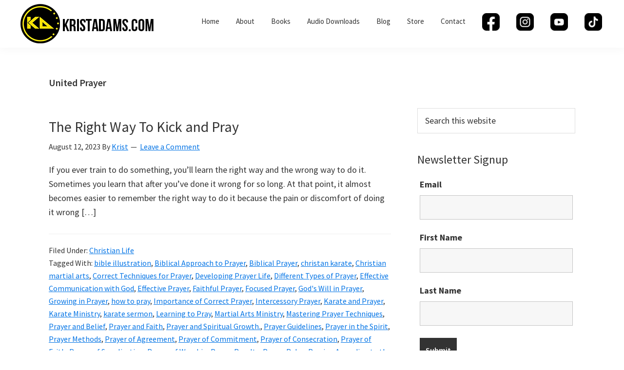

--- FILE ---
content_type: text/html; charset=UTF-8
request_url: https://www.kristadams.com/tag/united-prayer/
body_size: 16933
content:
<!DOCTYPE html>
<html lang="en">
<head >
<meta charset="UTF-8" />
		<meta name="robots" content="noindex" />
		<meta name="viewport" content="width=device-width, initial-scale=1" />
<title>United Prayer</title>
<meta name='robots' content='max-image-preview:large' />
	<style>img:is([sizes="auto" i], [sizes^="auto," i]) { contain-intrinsic-size: 3000px 1500px }</style>
	<meta name="dlm-version" content="5.0.24"><link rel='dns-prefetch' href='//secure.gravatar.com' />
<link rel='dns-prefetch' href='//www.googletagmanager.com' />
<link rel='dns-prefetch' href='//stats.wp.com' />
<link rel='dns-prefetch' href='//fonts.googleapis.com' />
<link rel='dns-prefetch' href='//v0.wordpress.com' />
<link rel='dns-prefetch' href='//pagead2.googlesyndication.com' />
<link rel='preconnect' href='//i0.wp.com' />
<link rel="alternate" type="application/rss+xml" title="KristAdams.com &raquo; Feed" href="https://www.kristadams.com/feed/" />
<link rel="alternate" type="application/rss+xml" title="KristAdams.com &raquo; Comments Feed" href="https://www.kristadams.com/comments/feed/" />
<link rel="alternate" type="application/rss+xml" title="KristAdams.com &raquo; United Prayer Tag Feed" href="https://www.kristadams.com/tag/united-prayer/feed/" />
<link rel="canonical" href="https://www.kristadams.com/tag/united-prayer/" />
<script>
window._wpemojiSettings = {"baseUrl":"https:\/\/s.w.org\/images\/core\/emoji\/16.0.1\/72x72\/","ext":".png","svgUrl":"https:\/\/s.w.org\/images\/core\/emoji\/16.0.1\/svg\/","svgExt":".svg","source":{"concatemoji":"https:\/\/www.kristadams.com\/wp-includes\/js\/wp-emoji-release.min.js?ver=6.8.3"}};
/*! This file is auto-generated */
!function(s,n){var o,i,e;function c(e){try{var t={supportTests:e,timestamp:(new Date).valueOf()};sessionStorage.setItem(o,JSON.stringify(t))}catch(e){}}function p(e,t,n){e.clearRect(0,0,e.canvas.width,e.canvas.height),e.fillText(t,0,0);var t=new Uint32Array(e.getImageData(0,0,e.canvas.width,e.canvas.height).data),a=(e.clearRect(0,0,e.canvas.width,e.canvas.height),e.fillText(n,0,0),new Uint32Array(e.getImageData(0,0,e.canvas.width,e.canvas.height).data));return t.every(function(e,t){return e===a[t]})}function u(e,t){e.clearRect(0,0,e.canvas.width,e.canvas.height),e.fillText(t,0,0);for(var n=e.getImageData(16,16,1,1),a=0;a<n.data.length;a++)if(0!==n.data[a])return!1;return!0}function f(e,t,n,a){switch(t){case"flag":return n(e,"\ud83c\udff3\ufe0f\u200d\u26a7\ufe0f","\ud83c\udff3\ufe0f\u200b\u26a7\ufe0f")?!1:!n(e,"\ud83c\udde8\ud83c\uddf6","\ud83c\udde8\u200b\ud83c\uddf6")&&!n(e,"\ud83c\udff4\udb40\udc67\udb40\udc62\udb40\udc65\udb40\udc6e\udb40\udc67\udb40\udc7f","\ud83c\udff4\u200b\udb40\udc67\u200b\udb40\udc62\u200b\udb40\udc65\u200b\udb40\udc6e\u200b\udb40\udc67\u200b\udb40\udc7f");case"emoji":return!a(e,"\ud83e\udedf")}return!1}function g(e,t,n,a){var r="undefined"!=typeof WorkerGlobalScope&&self instanceof WorkerGlobalScope?new OffscreenCanvas(300,150):s.createElement("canvas"),o=r.getContext("2d",{willReadFrequently:!0}),i=(o.textBaseline="top",o.font="600 32px Arial",{});return e.forEach(function(e){i[e]=t(o,e,n,a)}),i}function t(e){var t=s.createElement("script");t.src=e,t.defer=!0,s.head.appendChild(t)}"undefined"!=typeof Promise&&(o="wpEmojiSettingsSupports",i=["flag","emoji"],n.supports={everything:!0,everythingExceptFlag:!0},e=new Promise(function(e){s.addEventListener("DOMContentLoaded",e,{once:!0})}),new Promise(function(t){var n=function(){try{var e=JSON.parse(sessionStorage.getItem(o));if("object"==typeof e&&"number"==typeof e.timestamp&&(new Date).valueOf()<e.timestamp+604800&&"object"==typeof e.supportTests)return e.supportTests}catch(e){}return null}();if(!n){if("undefined"!=typeof Worker&&"undefined"!=typeof OffscreenCanvas&&"undefined"!=typeof URL&&URL.createObjectURL&&"undefined"!=typeof Blob)try{var e="postMessage("+g.toString()+"("+[JSON.stringify(i),f.toString(),p.toString(),u.toString()].join(",")+"));",a=new Blob([e],{type:"text/javascript"}),r=new Worker(URL.createObjectURL(a),{name:"wpTestEmojiSupports"});return void(r.onmessage=function(e){c(n=e.data),r.terminate(),t(n)})}catch(e){}c(n=g(i,f,p,u))}t(n)}).then(function(e){for(var t in e)n.supports[t]=e[t],n.supports.everything=n.supports.everything&&n.supports[t],"flag"!==t&&(n.supports.everythingExceptFlag=n.supports.everythingExceptFlag&&n.supports[t]);n.supports.everythingExceptFlag=n.supports.everythingExceptFlag&&!n.supports.flag,n.DOMReady=!1,n.readyCallback=function(){n.DOMReady=!0}}).then(function(){return e}).then(function(){var e;n.supports.everything||(n.readyCallback(),(e=n.source||{}).concatemoji?t(e.concatemoji):e.wpemoji&&e.twemoji&&(t(e.twemoji),t(e.wpemoji)))}))}((window,document),window._wpemojiSettings);
</script>
<link rel='stylesheet' id='genesis-blocks-style-css-css' href='https://www.kristadams.com/wp-content/plugins/genesis-blocks/dist/style-blocks.build.css?ver=1748747380' media='all' />
<link rel='stylesheet' id='sbi_styles-css' href='https://www.kristadams.com/wp-content/plugins/instagram-feed/css/sbi-styles.min.css?ver=6.9.1' media='all' />
<link rel='stylesheet' id='genesis-sample-css' href='https://www.kristadams.com/wp-content/themes/genesis-sample/style.css?ver=3.3.0' media='all' />
<style id='wp-emoji-styles-inline-css'>

	img.wp-smiley, img.emoji {
		display: inline !important;
		border: none !important;
		box-shadow: none !important;
		height: 1em !important;
		width: 1em !important;
		margin: 0 0.07em !important;
		vertical-align: -0.1em !important;
		background: none !important;
		padding: 0 !important;
	}
</style>
<link rel='stylesheet' id='wp-block-library-css' href='https://www.kristadams.com/wp-includes/css/dist/block-library/style.min.css?ver=6.8.3' media='all' />
<style id='classic-theme-styles-inline-css'>
/*! This file is auto-generated */
.wp-block-button__link{color:#fff;background-color:#32373c;border-radius:9999px;box-shadow:none;text-decoration:none;padding:calc(.667em + 2px) calc(1.333em + 2px);font-size:1.125em}.wp-block-file__button{background:#32373c;color:#fff;text-decoration:none}
</style>
<link rel='stylesheet' id='ultimate_blocks-cgb-style-css-css' href='https://www.kristadams.com/wp-content/plugins/ultimate-blocks/dist/blocks.style.build.css?ver=3.3.4' media='all' />
<link rel='stylesheet' id='mediaelement-css' href='https://www.kristadams.com/wp-includes/js/mediaelement/mediaelementplayer-legacy.min.css?ver=4.2.17' media='all' />
<link rel='stylesheet' id='wp-mediaelement-css' href='https://www.kristadams.com/wp-includes/js/mediaelement/wp-mediaelement.min.css?ver=6.8.3' media='all' />
<style id='jetpack-sharing-buttons-style-inline-css'>
.jetpack-sharing-buttons__services-list{display:flex;flex-direction:row;flex-wrap:wrap;gap:0;list-style-type:none;margin:5px;padding:0}.jetpack-sharing-buttons__services-list.has-small-icon-size{font-size:12px}.jetpack-sharing-buttons__services-list.has-normal-icon-size{font-size:16px}.jetpack-sharing-buttons__services-list.has-large-icon-size{font-size:24px}.jetpack-sharing-buttons__services-list.has-huge-icon-size{font-size:36px}@media print{.jetpack-sharing-buttons__services-list{display:none!important}}.editor-styles-wrapper .wp-block-jetpack-sharing-buttons{gap:0;padding-inline-start:0}ul.jetpack-sharing-buttons__services-list.has-background{padding:1.25em 2.375em}
</style>
<link rel='stylesheet' id='editorskit-frontend-css' href='https://www.kristadams.com/wp-content/plugins/block-options/build/style.build.css?ver=new' media='all' />
<link rel='stylesheet' id='wpblog-post-layouts-block-style-css' href='https://www.kristadams.com/wp-content/plugins/wp-blog-post-layouts/includes/assets/css/build.css?ver=1.1.4' media='all' />
<link rel='stylesheet' id='convertkit-broadcasts-css' href='https://www.kristadams.com/wp-content/plugins/convertkit/resources/frontend/css/broadcasts.css?ver=2.8.2' media='all' />
<link rel='stylesheet' id='convertkit-button-css' href='https://www.kristadams.com/wp-content/plugins/convertkit/resources/frontend/css/button.css?ver=2.8.2' media='all' />
<link rel='stylesheet' id='convertkit-form-css' href='https://www.kristadams.com/wp-content/plugins/convertkit/resources/frontend/css/form.css?ver=2.8.2' media='all' />
<style id='global-styles-inline-css'>
:root{--wp--preset--aspect-ratio--square: 1;--wp--preset--aspect-ratio--4-3: 4/3;--wp--preset--aspect-ratio--3-4: 3/4;--wp--preset--aspect-ratio--3-2: 3/2;--wp--preset--aspect-ratio--2-3: 2/3;--wp--preset--aspect-ratio--16-9: 16/9;--wp--preset--aspect-ratio--9-16: 9/16;--wp--preset--color--black: #000000;--wp--preset--color--cyan-bluish-gray: #abb8c3;--wp--preset--color--white: #ffffff;--wp--preset--color--pale-pink: #f78da7;--wp--preset--color--vivid-red: #cf2e2e;--wp--preset--color--luminous-vivid-orange: #ff6900;--wp--preset--color--luminous-vivid-amber: #fcb900;--wp--preset--color--light-green-cyan: #7bdcb5;--wp--preset--color--vivid-green-cyan: #00d084;--wp--preset--color--pale-cyan-blue: #8ed1fc;--wp--preset--color--vivid-cyan-blue: #0693e3;--wp--preset--color--vivid-purple: #9b51e0;--wp--preset--color--theme-primary: #0073e5;--wp--preset--color--theme-secondary: #0073e5;--wp--preset--gradient--vivid-cyan-blue-to-vivid-purple: linear-gradient(135deg,rgba(6,147,227,1) 0%,rgb(155,81,224) 100%);--wp--preset--gradient--light-green-cyan-to-vivid-green-cyan: linear-gradient(135deg,rgb(122,220,180) 0%,rgb(0,208,130) 100%);--wp--preset--gradient--luminous-vivid-amber-to-luminous-vivid-orange: linear-gradient(135deg,rgba(252,185,0,1) 0%,rgba(255,105,0,1) 100%);--wp--preset--gradient--luminous-vivid-orange-to-vivid-red: linear-gradient(135deg,rgba(255,105,0,1) 0%,rgb(207,46,46) 100%);--wp--preset--gradient--very-light-gray-to-cyan-bluish-gray: linear-gradient(135deg,rgb(238,238,238) 0%,rgb(169,184,195) 100%);--wp--preset--gradient--cool-to-warm-spectrum: linear-gradient(135deg,rgb(74,234,220) 0%,rgb(151,120,209) 20%,rgb(207,42,186) 40%,rgb(238,44,130) 60%,rgb(251,105,98) 80%,rgb(254,248,76) 100%);--wp--preset--gradient--blush-light-purple: linear-gradient(135deg,rgb(255,206,236) 0%,rgb(152,150,240) 100%);--wp--preset--gradient--blush-bordeaux: linear-gradient(135deg,rgb(254,205,165) 0%,rgb(254,45,45) 50%,rgb(107,0,62) 100%);--wp--preset--gradient--luminous-dusk: linear-gradient(135deg,rgb(255,203,112) 0%,rgb(199,81,192) 50%,rgb(65,88,208) 100%);--wp--preset--gradient--pale-ocean: linear-gradient(135deg,rgb(255,245,203) 0%,rgb(182,227,212) 50%,rgb(51,167,181) 100%);--wp--preset--gradient--electric-grass: linear-gradient(135deg,rgb(202,248,128) 0%,rgb(113,206,126) 100%);--wp--preset--gradient--midnight: linear-gradient(135deg,rgb(2,3,129) 0%,rgb(40,116,252) 100%);--wp--preset--font-size--small: 12px;--wp--preset--font-size--medium: 20px;--wp--preset--font-size--large: 20px;--wp--preset--font-size--x-large: 42px;--wp--preset--font-size--normal: 18px;--wp--preset--font-size--larger: 24px;--wp--preset--spacing--20: 0.44rem;--wp--preset--spacing--30: 0.67rem;--wp--preset--spacing--40: 1rem;--wp--preset--spacing--50: 1.5rem;--wp--preset--spacing--60: 2.25rem;--wp--preset--spacing--70: 3.38rem;--wp--preset--spacing--80: 5.06rem;--wp--preset--shadow--natural: 6px 6px 9px rgba(0, 0, 0, 0.2);--wp--preset--shadow--deep: 12px 12px 50px rgba(0, 0, 0, 0.4);--wp--preset--shadow--sharp: 6px 6px 0px rgba(0, 0, 0, 0.2);--wp--preset--shadow--outlined: 6px 6px 0px -3px rgba(255, 255, 255, 1), 6px 6px rgba(0, 0, 0, 1);--wp--preset--shadow--crisp: 6px 6px 0px rgba(0, 0, 0, 1);}:where(.is-layout-flex){gap: 0.5em;}:where(.is-layout-grid){gap: 0.5em;}body .is-layout-flex{display: flex;}.is-layout-flex{flex-wrap: wrap;align-items: center;}.is-layout-flex > :is(*, div){margin: 0;}body .is-layout-grid{display: grid;}.is-layout-grid > :is(*, div){margin: 0;}:where(.wp-block-columns.is-layout-flex){gap: 2em;}:where(.wp-block-columns.is-layout-grid){gap: 2em;}:where(.wp-block-post-template.is-layout-flex){gap: 1.25em;}:where(.wp-block-post-template.is-layout-grid){gap: 1.25em;}.has-black-color{color: var(--wp--preset--color--black) !important;}.has-cyan-bluish-gray-color{color: var(--wp--preset--color--cyan-bluish-gray) !important;}.has-white-color{color: var(--wp--preset--color--white) !important;}.has-pale-pink-color{color: var(--wp--preset--color--pale-pink) !important;}.has-vivid-red-color{color: var(--wp--preset--color--vivid-red) !important;}.has-luminous-vivid-orange-color{color: var(--wp--preset--color--luminous-vivid-orange) !important;}.has-luminous-vivid-amber-color{color: var(--wp--preset--color--luminous-vivid-amber) !important;}.has-light-green-cyan-color{color: var(--wp--preset--color--light-green-cyan) !important;}.has-vivid-green-cyan-color{color: var(--wp--preset--color--vivid-green-cyan) !important;}.has-pale-cyan-blue-color{color: var(--wp--preset--color--pale-cyan-blue) !important;}.has-vivid-cyan-blue-color{color: var(--wp--preset--color--vivid-cyan-blue) !important;}.has-vivid-purple-color{color: var(--wp--preset--color--vivid-purple) !important;}.has-black-background-color{background-color: var(--wp--preset--color--black) !important;}.has-cyan-bluish-gray-background-color{background-color: var(--wp--preset--color--cyan-bluish-gray) !important;}.has-white-background-color{background-color: var(--wp--preset--color--white) !important;}.has-pale-pink-background-color{background-color: var(--wp--preset--color--pale-pink) !important;}.has-vivid-red-background-color{background-color: var(--wp--preset--color--vivid-red) !important;}.has-luminous-vivid-orange-background-color{background-color: var(--wp--preset--color--luminous-vivid-orange) !important;}.has-luminous-vivid-amber-background-color{background-color: var(--wp--preset--color--luminous-vivid-amber) !important;}.has-light-green-cyan-background-color{background-color: var(--wp--preset--color--light-green-cyan) !important;}.has-vivid-green-cyan-background-color{background-color: var(--wp--preset--color--vivid-green-cyan) !important;}.has-pale-cyan-blue-background-color{background-color: var(--wp--preset--color--pale-cyan-blue) !important;}.has-vivid-cyan-blue-background-color{background-color: var(--wp--preset--color--vivid-cyan-blue) !important;}.has-vivid-purple-background-color{background-color: var(--wp--preset--color--vivid-purple) !important;}.has-black-border-color{border-color: var(--wp--preset--color--black) !important;}.has-cyan-bluish-gray-border-color{border-color: var(--wp--preset--color--cyan-bluish-gray) !important;}.has-white-border-color{border-color: var(--wp--preset--color--white) !important;}.has-pale-pink-border-color{border-color: var(--wp--preset--color--pale-pink) !important;}.has-vivid-red-border-color{border-color: var(--wp--preset--color--vivid-red) !important;}.has-luminous-vivid-orange-border-color{border-color: var(--wp--preset--color--luminous-vivid-orange) !important;}.has-luminous-vivid-amber-border-color{border-color: var(--wp--preset--color--luminous-vivid-amber) !important;}.has-light-green-cyan-border-color{border-color: var(--wp--preset--color--light-green-cyan) !important;}.has-vivid-green-cyan-border-color{border-color: var(--wp--preset--color--vivid-green-cyan) !important;}.has-pale-cyan-blue-border-color{border-color: var(--wp--preset--color--pale-cyan-blue) !important;}.has-vivid-cyan-blue-border-color{border-color: var(--wp--preset--color--vivid-cyan-blue) !important;}.has-vivid-purple-border-color{border-color: var(--wp--preset--color--vivid-purple) !important;}.has-vivid-cyan-blue-to-vivid-purple-gradient-background{background: var(--wp--preset--gradient--vivid-cyan-blue-to-vivid-purple) !important;}.has-light-green-cyan-to-vivid-green-cyan-gradient-background{background: var(--wp--preset--gradient--light-green-cyan-to-vivid-green-cyan) !important;}.has-luminous-vivid-amber-to-luminous-vivid-orange-gradient-background{background: var(--wp--preset--gradient--luminous-vivid-amber-to-luminous-vivid-orange) !important;}.has-luminous-vivid-orange-to-vivid-red-gradient-background{background: var(--wp--preset--gradient--luminous-vivid-orange-to-vivid-red) !important;}.has-very-light-gray-to-cyan-bluish-gray-gradient-background{background: var(--wp--preset--gradient--very-light-gray-to-cyan-bluish-gray) !important;}.has-cool-to-warm-spectrum-gradient-background{background: var(--wp--preset--gradient--cool-to-warm-spectrum) !important;}.has-blush-light-purple-gradient-background{background: var(--wp--preset--gradient--blush-light-purple) !important;}.has-blush-bordeaux-gradient-background{background: var(--wp--preset--gradient--blush-bordeaux) !important;}.has-luminous-dusk-gradient-background{background: var(--wp--preset--gradient--luminous-dusk) !important;}.has-pale-ocean-gradient-background{background: var(--wp--preset--gradient--pale-ocean) !important;}.has-electric-grass-gradient-background{background: var(--wp--preset--gradient--electric-grass) !important;}.has-midnight-gradient-background{background: var(--wp--preset--gradient--midnight) !important;}.has-small-font-size{font-size: var(--wp--preset--font-size--small) !important;}.has-medium-font-size{font-size: var(--wp--preset--font-size--medium) !important;}.has-large-font-size{font-size: var(--wp--preset--font-size--large) !important;}.has-x-large-font-size{font-size: var(--wp--preset--font-size--x-large) !important;}
:where(.wp-block-post-template.is-layout-flex){gap: 1.25em;}:where(.wp-block-post-template.is-layout-grid){gap: 1.25em;}
:where(.wp-block-columns.is-layout-flex){gap: 2em;}:where(.wp-block-columns.is-layout-grid){gap: 2em;}
:root :where(.wp-block-pullquote){font-size: 1.5em;line-height: 1.6;}
</style>
<link rel='stylesheet' id='ub-extension-style-css-css' href='https://www.kristadams.com/wp-content/plugins/ultimate-blocks/src/extensions/style.css?ver=6.8.3' media='all' />
<link rel='stylesheet' id='aps-animate-css-css' href='https://www.kristadams.com/wp-content/plugins/accesspress-social-icons/css/animate.css?ver=1.8.5' media='all' />
<link rel='stylesheet' id='aps-frontend-css-css' href='https://www.kristadams.com/wp-content/plugins/accesspress-social-icons/css/frontend.css?ver=1.8.5' media='all' />
<link rel='stylesheet' id='menu-image-css' href='https://www.kristadams.com/wp-content/plugins/menu-image/includes/css/menu-image.css?ver=3.12' media='all' />
<link rel='stylesheet' id='dashicons-css' href='https://www.kristadams.com/wp-includes/css/dashicons.min.css?ver=6.8.3' media='all' />
<link rel='stylesheet' id='wpblog-post-layouts-google-fonts-css' href='https://fonts.googleapis.com/css?family=Roboto%3A400%2C100%2C300%2C400%2C500%2C700%2C900%7CYanone+Kaffeesatz%3A200%2C300%2C400%2C500%2C600%2C700%7COpen+Sans%3A300%2C400%2C600%2C700%2C800%7CRoboto+Slab%3A100%2C200%2C300%2C400%2C500%2C600%2C700%2C800%2C900%7CPoppins%3A100%2C200%2C300%2C400%2C500%2C600%2C700%2C800%2C900&#038;ver=1.1.4#038;subset=latin%2Clatin-ext' media='all' />
<link rel='stylesheet' id='fontawesome-css' href='https://www.kristadams.com/wp-content/plugins/wp-blog-post-layouts/includes/assets/fontawesome/css/all.min.css?ver=5.12.1' media='all' />
<link rel='stylesheet' id='genesis-sample-fonts-css' href='https://fonts.googleapis.com/css?family=Source+Sans+Pro%3A400%2C400i%2C600%2C700&#038;display=swap&#038;ver=3.3.0' media='all' />
<link rel='stylesheet' id='genesis-sample-gutenberg-css' href='https://www.kristadams.com/wp-content/themes/genesis-sample/lib/gutenberg/front-end.css?ver=3.3.0' media='all' />
<style id='genesis-sample-gutenberg-inline-css'>
.ab-block-post-grid .ab-post-grid-items h2 a:hover {
	color: #0073e5;
}

.site-container .wp-block-button .wp-block-button__link {
	background-color: #0073e5;
}

.wp-block-button .wp-block-button__link:not(.has-background),
.wp-block-button .wp-block-button__link:not(.has-background):focus,
.wp-block-button .wp-block-button__link:not(.has-background):hover {
	color: #ffffff;
}

.site-container .wp-block-button.is-style-outline .wp-block-button__link {
	color: #0073e5;
}

.site-container .wp-block-button.is-style-outline .wp-block-button__link:focus,
.site-container .wp-block-button.is-style-outline .wp-block-button__link:hover {
	color: #2396ff;
}		.site-container .has-small-font-size {
			font-size: 12px;
		}		.site-container .has-normal-font-size {
			font-size: 18px;
		}		.site-container .has-large-font-size {
			font-size: 20px;
		}		.site-container .has-larger-font-size {
			font-size: 24px;
		}		.site-container .has-theme-primary-color,
		.site-container .wp-block-button .wp-block-button__link.has-theme-primary-color,
		.site-container .wp-block-button.is-style-outline .wp-block-button__link.has-theme-primary-color {
			color: #0073e5;
		}

		.site-container .has-theme-primary-background-color,
		.site-container .wp-block-button .wp-block-button__link.has-theme-primary-background-color,
		.site-container .wp-block-pullquote.is-style-solid-color.has-theme-primary-background-color {
			background-color: #0073e5;
		}		.site-container .has-theme-secondary-color,
		.site-container .wp-block-button .wp-block-button__link.has-theme-secondary-color,
		.site-container .wp-block-button.is-style-outline .wp-block-button__link.has-theme-secondary-color {
			color: #0073e5;
		}

		.site-container .has-theme-secondary-background-color,
		.site-container .wp-block-button .wp-block-button__link.has-theme-secondary-background-color,
		.site-container .wp-block-pullquote.is-style-solid-color.has-theme-secondary-background-color {
			background-color: #0073e5;
		}
</style>
<script src="https://www.kristadams.com/wp-includes/js/jquery/jquery.min.js?ver=3.7.1" id="jquery-core-js"></script>
<script src="https://www.kristadams.com/wp-includes/js/jquery/jquery-migrate.min.js?ver=3.4.1" id="jquery-migrate-js"></script>
<script src="https://www.kristadams.com/wp-content/plugins/accesspress-social-icons/js/frontend.js?ver=1.8.5" id="aps-frontend-js-js"></script>

<!-- Google tag (gtag.js) snippet added by Site Kit -->

<!-- Google Analytics snippet added by Site Kit -->
<script src="https://www.googletagmanager.com/gtag/js?id=GT-KDQ68JKC" id="google_gtagjs-js" async></script>
<script id="google_gtagjs-js-after">
window.dataLayer = window.dataLayer || [];function gtag(){dataLayer.push(arguments);}
gtag("set","linker",{"domains":["www.kristadams.com"]});
gtag("js", new Date());
gtag("set", "developer_id.dZTNiMT", true);
gtag("config", "GT-KDQ68JKC");
</script>

<!-- End Google tag (gtag.js) snippet added by Site Kit -->
<link rel="https://api.w.org/" href="https://www.kristadams.com/wp-json/" /><link rel="alternate" title="JSON" type="application/json" href="https://www.kristadams.com/wp-json/wp/v2/tags/1081" /><link rel="EditURI" type="application/rsd+xml" title="RSD" href="https://www.kristadams.com/xmlrpc.php?rsd" />
<meta name="generator" content="Site Kit by Google 1.153.0" />	<style>img#wpstats{display:none}</style>
		<link rel="pingback" href="https://www.kristadams.com/xmlrpc.php" />

<!-- Google AdSense meta tags added by Site Kit -->
<meta name="google-adsense-platform-account" content="ca-host-pub-2644536267352236">
<meta name="google-adsense-platform-domain" content="sitekit.withgoogle.com">
<!-- End Google AdSense meta tags added by Site Kit -->

<!-- Google AdSense snippet added by Site Kit -->
<script async src="https://pagead2.googlesyndication.com/pagead/js/adsbygoogle.js?client=ca-pub-5181890673289131&amp;host=ca-host-pub-2644536267352236" crossorigin="anonymous"></script>

<!-- End Google AdSense snippet added by Site Kit -->
<link rel="icon" href="https://i0.wp.com/www.kristadams.com/wp-content/uploads/2021/01/cropped-site-icon.png?fit=32%2C32&#038;ssl=1" sizes="32x32" />
<link rel="icon" href="https://i0.wp.com/www.kristadams.com/wp-content/uploads/2021/01/cropped-site-icon.png?fit=192%2C192&#038;ssl=1" sizes="192x192" />
<link rel="apple-touch-icon" href="https://i0.wp.com/www.kristadams.com/wp-content/uploads/2021/01/cropped-site-icon.png?fit=180%2C180&#038;ssl=1" />
<meta name="msapplication-TileImage" content="https://i0.wp.com/www.kristadams.com/wp-content/uploads/2021/01/cropped-site-icon.png?fit=270%2C270&#038;ssl=1" />
		<style id="wp-custom-css">
			/*
Welcome to Custom CSS!

To learn how this works, see http://wp.me/PEmnE-Bt
*/
.tag-links {
	display: none;
}		</style>
		</head>
<body class="archive tag tag-united-prayer tag-1081 wp-custom-logo wp-embed-responsive wp-theme-genesis wp-child-theme-genesis-sample fl-builder-lite-2-9-0-5 header-full-width content-sidebar genesis-breadcrumbs-hidden genesis-footer-widgets-hidden" itemscope itemtype="https://schema.org/WebPage"><div class="site-container"><ul class="genesis-skip-link"><li><a href="#genesis-nav-primary" class="screen-reader-shortcut"> Skip to primary navigation</a></li><li><a href="#genesis-content" class="screen-reader-shortcut"> Skip to main content</a></li><li><a href="#genesis-sidebar-primary" class="screen-reader-shortcut"> Skip to primary sidebar</a></li></ul><header class="site-header" itemscope itemtype="https://schema.org/WPHeader"><div class="wrap"><div class="title-area"><a href="https://www.kristadams.com/" class="custom-logo-link" rel="home"><img width="300" height="88" src="https://i0.wp.com/www.kristadams.com/wp-content/uploads/2021/01/cropped-cropped-website-logo-2.png?fit=300%2C88&amp;ssl=1" class="custom-logo" alt="KristAdams.com" decoding="async" /></a><h1 class="site-title" itemprop="headline">KristAdams.com</h1><h2 class="site-description" itemprop="description">Standing For The Truth</h2></div><nav class="nav-primary" aria-label="Main" itemscope itemtype="https://schema.org/SiteNavigationElement" id="genesis-nav-primary"><div class="wrap"><ul id="menu-main-nav" class="menu genesis-nav-menu menu-primary js-superfish"><li id="menu-item-4146780383" class="menu-item menu-item-type-post_type menu-item-object-page menu-item-home menu-item-4146780383"><a href="https://www.kristadams.com/" itemprop="url"><span itemprop="name">Home</span></a></li>
<li id="menu-item-4146780384" class="menu-item menu-item-type-post_type menu-item-object-page menu-item-4146780384"><a href="https://www.kristadams.com/about/" itemprop="url"><span itemprop="name">About</span></a></li>
<li id="menu-item-4146780584" class="menu-item menu-item-type-custom menu-item-object-custom menu-item-has-children menu-item-4146780584"><a href="#" itemprop="url"><span itemprop="name">Books</span></a>
<ul class="sub-menu">
	<li id="menu-item-4146780432" class="menu-item menu-item-type-post_type menu-item-object-page menu-item-4146780432"><a href="https://www.kristadams.com/the-purpose-of-prosperity-the-biblical-reason-why-god-wants-you-blessed/" itemprop="url"><span itemprop="name">The Purpose of Prosperity</span></a></li>
	<li id="menu-item-4146780583" class="menu-item menu-item-type-post_type menu-item-object-page menu-item-4146780583"><a href="https://www.kristadams.com/from-covenant-to-covenant/" itemprop="url"><span itemprop="name">From Covenant To Covenant</span></a></li>
	<li id="menu-item-4146781245" class="menu-item menu-item-type-post_type menu-item-object-page menu-item-4146781245"><a href="https://www.kristadams.com/mike-the-microphone/" itemprop="url"><span itemprop="name">Mike The Microphone</span></a></li>
</ul>
</li>
<li id="menu-item-4146780617" class="menu-item menu-item-type-post_type menu-item-object-page menu-item-has-children menu-item-4146780617"><a href="https://www.kristadams.com/audio-downloads/" itemprop="url"><span itemprop="name">Audio Downloads</span></a>
<ul class="sub-menu">
	<li id="menu-item-4146781077" class="menu-item menu-item-type-custom menu-item-object-custom menu-item-4146781077"><a target="_blank" href="https://open.spotify.com/show/0KAPSSze9P5nITSrEbEKUA?si=ZMneYZI5QRa3OvTQhphDxg&#038;dl_branch=1" itemprop="url"><span itemprop="name">Podcast</span></a></li>
</ul>
</li>
<li id="menu-item-4146781060" class="menu-item menu-item-type-post_type menu-item-object-page menu-item-4146781060"><a href="https://www.kristadams.com/blog/" itemprop="url"><span itemprop="name">Blog</span></a></li>
<li id="menu-item-4146781677" class="menu-item menu-item-type-custom menu-item-object-custom menu-item-4146781677"><a target="_blank" href="https://kristadams-shop.fourthwall.com/" itemprop="url"><span itemprop="name">Store</span></a></li>
<li id="menu-item-4146781083" class="menu-item menu-item-type-post_type menu-item-object-page menu-item-4146781083"><a href="https://www.kristadams.com/contact/" itemprop="url"><span itemprop="name">Contact</span></a></li>
<li id="menu-item-4146781073" class="menu-item menu-item-type-custom menu-item-object-custom menu-item-4146781073"><a class="menu-image-title-hide menu-image-not-hovered" href="https://www.facebook.com/KristAdams/" itemprop="url"><span itemprop="name"><span class="menu-image-title-hide menu-image-title">fb</span><img width="36" height="36" src="https://www.kristadams.com/wp-content/uploads/2021/07/facebook-36x36.png" class="menu-image menu-image-title-hide" alt="" decoding="async" /></span></a></li>
<li id="menu-item-4146781074" class="menu-item menu-item-type-custom menu-item-object-custom menu-item-4146781074"><a class="menu-image-title-hide menu-image-not-hovered" href="https://www.instagram.com/krist_adams" itemprop="url"><span itemprop="name"><span class="menu-image-title-hide menu-image-title">IG</span><img width="36" height="36" src="https://www.kristadams.com/wp-content/uploads/2021/07/Instagram-36x36.png" class="menu-image menu-image-title-hide" alt="" decoding="async" /></span></a></li>
<li id="menu-item-4146781075" class="menu-item menu-item-type-custom menu-item-object-custom menu-item-4146781075"><a class="menu-image-title-hide menu-image-not-hovered" href="https://www.youtube.com/channel/UCpmkBA5Zxy1StcHgwM9_9TQ" itemprop="url"><span itemprop="name"><span class="menu-image-title-hide menu-image-title">Yt</span><img width="36" height="36" src="https://www.kristadams.com/wp-content/uploads/2021/07/youtube-36x36.png" class="menu-image menu-image-title-hide" alt="" decoding="async" /></span></a></li>
<li id="menu-item-4146781076" class="menu-item menu-item-type-custom menu-item-object-custom menu-item-4146781076"><a class="menu-image-title-hide menu-image-not-hovered" href="https://www.tiktok.com/@krist_adams?lang=en" itemprop="url"><span itemprop="name"><span class="menu-image-title-hide menu-image-title">TT</span><img width="36" height="36" src="https://www.kristadams.com/wp-content/uploads/2021/07/tiktok-36x36.png" class="menu-image menu-image-title-hide" alt="" decoding="async" /></span></a></li>
</ul></div></nav></div></header><div class="site-inner"><div class="content-sidebar-wrap"><main class="content" id="genesis-content"><div class="archive-description taxonomy-archive-description taxonomy-description"><h1 class="archive-title">United Prayer</h1></div><article class="post-4146781410 post type-post status-publish format-standard has-post-thumbnail category-christian-life tag-bible-illustration tag-biblical-approach-to-prayer tag-biblical-prayer tag-christan-karate tag-christian-martial-arts tag-correct-techniques-for-prayer tag-developing-prayer-life tag-different-types-of-prayer tag-effective-communication-with-god tag-effective-prayer tag-faithful-prayer tag-focused-prayer tag-gods-will-in-prayer tag-growing-in-prayer tag-how-to-pray tag-importance-of-correct-prayer tag-intercessory-prayer tag-karate-and-prayer tag-karate-ministry tag-karate-sermon tag-learning-to-pray tag-martial-arts-ministry tag-mastering-prayer-techniques tag-prayer-and-belief tag-prayer-and-faith tag-prayer-and-spiritual-growth tag-prayer-guidelines tag-prayer-in-the-spirit tag-prayer-methods tag-prayer-of-agreement tag-prayer-of-commitment tag-prayer-of-consecration tag-prayer-of-faith tag-prayer-of-supplication tag-prayer-of-worship tag-prayer-results tag-prayer-rules tag-praying-according-to-the-bible tag-praying-in-spirit tag-principles-of-effective-prayer tag-proper-prayer-techniques tag-strengthening-faith-through-prayer tag-strengthening-spiritual-connection tag-the-right-way-to-kick-and-pray tag-types-of-prayer tag-understanding-prayer tag-united-prayer tag-unlocking-prayer-power entry" aria-label="The Right Way To Kick and Pray" itemscope itemtype="https://schema.org/CreativeWork"><header class="entry-header"><h1 class="entry-title" itemprop="headline"><a class="entry-title-link" rel="bookmark" href="https://www.kristadams.com/the-right-way-to-kick-and-pray/">The Right Way To Kick and Pray</a></h1>
<p class="entry-meta"><time class="entry-time" itemprop="datePublished" datetime="2023-08-12T00:30:38+00:00">August 12, 2023</time> By <span class="entry-author" itemprop="author" itemscope itemtype="https://schema.org/Person"><a href="https://www.kristadams.com/author/admin/" class="entry-author-link" rel="author" itemprop="url"><span class="entry-author-name" itemprop="name">Krist</span></a></span> <span class="entry-comments-link"><a href="https://www.kristadams.com/the-right-way-to-kick-and-pray/#respond">Leave a Comment</a></span> </p></header><div class="entry-content" itemprop="text"><p>If you ever train to do something, you’ll learn the right way and the wrong way to do it. Sometimes you learn that after you’ve done it wrong for so long. At that point, it almost becomes easier to remember the right way to do it because the pain or discomfort of doing it wrong [&hellip;]</p>
</div><footer class="entry-footer"><p class="entry-meta"><span class="entry-categories">Filed Under: <a href="https://www.kristadams.com/category/christian-life/" rel="category tag">Christian Life</a></span> <span class="entry-tags">Tagged With: <a href="https://www.kristadams.com/tag/bible-illustration/" rel="tag">bible illustration</a>, <a href="https://www.kristadams.com/tag/biblical-approach-to-prayer/" rel="tag">Biblical Approach to Prayer</a>, <a href="https://www.kristadams.com/tag/biblical-prayer/" rel="tag">Biblical Prayer</a>, <a href="https://www.kristadams.com/tag/christan-karate/" rel="tag">christan karate</a>, <a href="https://www.kristadams.com/tag/christian-martial-arts/" rel="tag">Christian martial arts</a>, <a href="https://www.kristadams.com/tag/correct-techniques-for-prayer/" rel="tag">Correct Techniques for Prayer</a>, <a href="https://www.kristadams.com/tag/developing-prayer-life/" rel="tag">Developing Prayer Life</a>, <a href="https://www.kristadams.com/tag/different-types-of-prayer/" rel="tag">Different Types of Prayer</a>, <a href="https://www.kristadams.com/tag/effective-communication-with-god/" rel="tag">Effective Communication with God</a>, <a href="https://www.kristadams.com/tag/effective-prayer/" rel="tag">Effective Prayer</a>, <a href="https://www.kristadams.com/tag/faithful-prayer/" rel="tag">Faithful Prayer</a>, <a href="https://www.kristadams.com/tag/focused-prayer/" rel="tag">Focused Prayer</a>, <a href="https://www.kristadams.com/tag/gods-will-in-prayer/" rel="tag">God's Will in Prayer</a>, <a href="https://www.kristadams.com/tag/growing-in-prayer/" rel="tag">Growing in Prayer</a>, <a href="https://www.kristadams.com/tag/how-to-pray/" rel="tag">how to pray</a>, <a href="https://www.kristadams.com/tag/importance-of-correct-prayer/" rel="tag">Importance of Correct Prayer</a>, <a href="https://www.kristadams.com/tag/intercessory-prayer/" rel="tag">Intercessory Prayer</a>, <a href="https://www.kristadams.com/tag/karate-and-prayer/" rel="tag">Karate and Prayer</a>, <a href="https://www.kristadams.com/tag/karate-ministry/" rel="tag">Karate Ministry</a>, <a href="https://www.kristadams.com/tag/karate-sermon/" rel="tag">karate sermon</a>, <a href="https://www.kristadams.com/tag/learning-to-pray/" rel="tag">Learning to Pray</a>, <a href="https://www.kristadams.com/tag/martial-arts-ministry/" rel="tag">Martial Arts Ministry</a>, <a href="https://www.kristadams.com/tag/mastering-prayer-techniques/" rel="tag">Mastering Prayer Techniques</a>, <a href="https://www.kristadams.com/tag/prayer-and-belief/" rel="tag">Prayer and Belief</a>, <a href="https://www.kristadams.com/tag/prayer-and-faith/" rel="tag">Prayer and Faith</a>, <a href="https://www.kristadams.com/tag/prayer-and-spiritual-growth/" rel="tag">Prayer and Spiritual Growth.</a>, <a href="https://www.kristadams.com/tag/prayer-guidelines/" rel="tag">Prayer Guidelines</a>, <a href="https://www.kristadams.com/tag/prayer-in-the-spirit/" rel="tag">Prayer in the Spirit</a>, <a href="https://www.kristadams.com/tag/prayer-methods/" rel="tag">Prayer Methods</a>, <a href="https://www.kristadams.com/tag/prayer-of-agreement/" rel="tag">Prayer of Agreement</a>, <a href="https://www.kristadams.com/tag/prayer-of-commitment/" rel="tag">Prayer of Commitment</a>, <a href="https://www.kristadams.com/tag/prayer-of-consecration/" rel="tag">Prayer of Consecration</a>, <a href="https://www.kristadams.com/tag/prayer-of-faith/" rel="tag">Prayer of Faith</a>, <a href="https://www.kristadams.com/tag/prayer-of-supplication/" rel="tag">Prayer of Supplication</a>, <a href="https://www.kristadams.com/tag/prayer-of-worship/" rel="tag">Prayer of Worship</a>, <a href="https://www.kristadams.com/tag/prayer-results/" rel="tag">Prayer Results</a>, <a href="https://www.kristadams.com/tag/prayer-rules/" rel="tag">Prayer Rules</a>, <a href="https://www.kristadams.com/tag/praying-according-to-the-bible/" rel="tag">Praying According to the Bible</a>, <a href="https://www.kristadams.com/tag/praying-in-spirit/" rel="tag">Praying in Spirit</a>, <a href="https://www.kristadams.com/tag/principles-of-effective-prayer/" rel="tag">Principles of Effective Prayer</a>, <a href="https://www.kristadams.com/tag/proper-prayer-techniques/" rel="tag">Proper Prayer Techniques</a>, <a href="https://www.kristadams.com/tag/strengthening-faith-through-prayer/" rel="tag">Strengthening Faith Through Prayer</a>, <a href="https://www.kristadams.com/tag/strengthening-spiritual-connection/" rel="tag">Strengthening Spiritual Connection</a>, <a href="https://www.kristadams.com/tag/the-right-way-to-kick-and-pray/" rel="tag">The Right Way To Kick and Pray</a>, <a href="https://www.kristadams.com/tag/types-of-prayer/" rel="tag">Types of Prayer</a>, <a href="https://www.kristadams.com/tag/understanding-prayer/" rel="tag">Understanding Prayer</a>, <a href="https://www.kristadams.com/tag/united-prayer/" rel="tag">United Prayer</a>, <a href="https://www.kristadams.com/tag/unlocking-prayer-power/" rel="tag">Unlocking Prayer Power</a></span></p></footer></article></main><aside class="sidebar sidebar-primary widget-area" role="complementary" aria-label="Primary Sidebar" itemscope itemtype="https://schema.org/WPSideBar" id="genesis-sidebar-primary"><h2 class="genesis-sidebar-title screen-reader-text">Primary Sidebar</h2><section id="custom_html-2" class="widget_text widget widget_custom_html"><div class="widget_text widget-wrap"><div class="textwidget custom-html-widget"><span style="padding-left:60px"></span></div></div></section>
<section id="search-3" class="widget widget_search"><div class="widget-wrap"><form class="search-form" method="get" action="https://www.kristadams.com/" role="search" itemprop="potentialAction" itemscope itemtype="https://schema.org/SearchAction"><label class="search-form-label screen-reader-text" for="searchform-1">Search this website</label><input class="search-form-input" type="search" name="s" id="searchform-1" placeholder="Search this website" itemprop="query-input"><input class="search-form-submit" type="submit" value="Search"><meta content="https://www.kristadams.com/?s={s}" itemprop="target"></form></div></section>
<section id="ninja_forms_widget-2" class="widget widget_ninja_forms_widget"><div class="widget-wrap"><noscript class="ninja-forms-noscript-message">
	Notice: JavaScript is required for this content.</noscript>
<div id="nf-form-3-cont" class="nf-form-cont" aria-live="polite" aria-labelledby="nf-form-title-3" aria-describedby="nf-form-errors-3" role="form">

    <div class="nf-loading-spinner"></div>

</div>
        <!-- That data is being printed as a workaround to page builders reordering the order of the scripts loaded-->
        <script>var formDisplay=1;var nfForms=nfForms||[];var form=[];form.id='3';form.settings={"objectType":"Form Setting","editActive":false,"title":"Newsletter Signup","show_title":1,"allow_public_link":0,"embed_form":"","clear_complete":1,"hide_complete":1,"default_label_pos":"above","wrapper_class":"","element_class":"","form_title_heading_level":"3","key":"","add_submit":0,"currency":"","unique_field_error":"A form with this value has already been submitted.","logged_in":false,"not_logged_in_msg":"","sub_limit_msg":"The form has reached its submission limit.","calculations":[],"formContentData":["email_1747183831638","firstname_1747183834416","lastname_1747183835749","submit_1747183837100"],"ninjaForms":"Ninja Forms","changeEmailErrorMsg":"Please enter a valid email address!","changeDateErrorMsg":"Please enter a valid date!","confirmFieldErrorMsg":"These fields must match!","fieldNumberNumMinError":"Number Min Error","fieldNumberNumMaxError":"Number Max Error","fieldNumberIncrementBy":"Please increment by ","fieldTextareaRTEInsertLink":"Insert Link","fieldTextareaRTEInsertMedia":"Insert Media","fieldTextareaRTESelectAFile":"Select a file","formErrorsCorrectErrors":"Please correct errors before submitting this form.","formHoneypot":"If you are a human seeing this field, please leave it empty.","validateRequiredField":"This is a required field.","honeypotHoneypotError":"Honeypot Error","fileUploadOldCodeFileUploadInProgress":"File Upload in Progress.","fileUploadOldCodeFileUpload":"FILE UPLOAD","currencySymbol":false,"fieldsMarkedRequired":"Fields marked with an <span class=\"ninja-forms-req-symbol\">*<\/span> are required","thousands_sep":",","decimal_point":".","siteLocale":"en","dateFormat":"m\/d\/Y","startOfWeek":"1","of":"of","previousMonth":"Previous Month","nextMonth":"Next Month","months":["January","February","March","April","May","June","July","August","September","October","November","December"],"monthsShort":["Jan","Feb","Mar","Apr","May","Jun","Jul","Aug","Sep","Oct","Nov","Dec"],"weekdays":["Sunday","Monday","Tuesday","Wednesday","Thursday","Friday","Saturday"],"weekdaysShort":["Sun","Mon","Tue","Wed","Thu","Fri","Sat"],"weekdaysMin":["Su","Mo","Tu","We","Th","Fr","Sa"],"recaptchaConsentMissing":"reCaptcha validation couldn&#039;t load.","recaptchaMissingCookie":"reCaptcha v3 validation couldn&#039;t load the cookie needed to submit the form.","recaptchaConsentEvent":"Accept reCaptcha cookies before sending the form.","currency_symbol":"","beforeForm":"","beforeFields":"","afterFields":"","afterForm":""};form.fields=[{"objectType":"Field","objectDomain":"fields","editActive":false,"order":1,"idAttribute":"id","type":"email","label":"Email","key":"email_1747183831638","label_pos":"above","required":false,"default":"","placeholder":"","container_class":"","element_class":"","admin_label":"","help_text":"","custom_name_attribute":"email","personally_identifiable":1,"value":"","id":9,"beforeField":"","afterField":"","parentType":"email","element_templates":["email","input"],"old_classname":"","wrap_template":"wrap"},{"objectType":"Field","objectDomain":"fields","editActive":false,"order":2,"idAttribute":"id","type":"firstname","label":"First Name","key":"firstname_1747183834416","label_pos":"above","required":false,"default":"","placeholder":"","container_class":"","element_class":"","admin_label":"","help_text":"","custom_name_attribute":"fname","personally_identifiable":1,"value":"","id":10,"beforeField":"","afterField":"","parentType":"firstname","element_templates":["firstname","input"],"old_classname":"","wrap_template":"wrap"},{"objectType":"Field","objectDomain":"fields","editActive":false,"order":3,"idAttribute":"id","type":"lastname","label":"Last Name","key":"lastname_1747183835749","label_pos":"above","required":false,"default":"","placeholder":"","container_class":"","element_class":"","admin_label":"","help_text":"","custom_name_attribute":"lname","personally_identifiable":1,"value":"","id":11,"beforeField":"","afterField":"","parentType":"lastname","element_templates":["lastname","input"],"old_classname":"","wrap_template":"wrap"},{"objectType":"Field","objectDomain":"fields","editActive":false,"order":4,"idAttribute":"id","type":"submit","label":"Submit","processing_label":"Processing","container_class":"","element_class":"","key":"submit_1747183837100","admin_label":"","id":12,"beforeField":"","afterField":"","value":"","label_pos":"above","parentType":"textbox","element_templates":["submit","button","input"],"old_classname":"","wrap_template":"wrap-no-label"}];nfForms.push(form);</script>
        </div></section>
<section id="featured-post-2" class="widget featured-content featuredpost"><div class="widget-wrap"><h3 class="widgettitle widget-title">Recent Posts</h3>
<article class="post-4146781703 post type-post status-publish format-standard has-post-thumbnail category-christian-life tag-bible-connections tag-bible-principles tag-bible-study tag-bible-study-tips tag-bible-teaching tag-bible-truth tag-christian-growth tag-deeper-bible-study tag-faith-and-understanding tag-gods-word tag-gospel-and-epistles tag-hearing-god tag-holy-spirit-guidance tag-holy-spirit-truth tag-how-to-read-the-bible tag-jesus-and-the-law tag-law-and-grace tag-new-testament tag-old-testament tag-old-vs-new-covenant tag-progressive-revelation tag-reading-the-bible-correctly tag-revelation-knowledge tag-scripture-explained tag-scripture-interpretation tag-spiritual-revelation tag-spiritual-wisdom tag-understanding-scripture tag-walking-with-god tag-word-and-spirit entry" aria-label="The Key You’ve Been Missing: How to Read the Bible Without Getting Lost"><header class="entry-header"><h4 class="entry-title" itemprop="headline"><a href="https://www.kristadams.com/the-key-youve-been-missing-how-to-read-the-bible-without-getting-lost/">The Key You’ve Been Missing: How to Read the Bible Without Getting Lost</a></h4></header><div class="entry-content"><p>There is a key to understanding scripture as it flows from the Old Testament to the New Testament. Without this understanding, you will get lost. You won’t see the connection and you’ll think that everything and everyone is messed up. That key is that we must understand that scripture is progressive revelation. As you read [&hellip;]</p>
</div></article><article class="post-4146781684 post type-post status-publish format-standard has-post-thumbnail category-christian-life tag-1-corinthians-214-explained tag-bible-comprehension-by-the-spirit tag-bible-understanding-for-non-believers tag-bible-understanding-through-the-spirit tag-born-again-understanding-scripture tag-can-atheists-understand-the-bible tag-can-non-christians-understand-scripture tag-christian-teaching-on-spiritual-sight tag-ephesians-118-eyes-opened tag-faith-and-understanding-scripture tag-gods-word-and-the-new-birth tag-gospel-revelation tag-holy-spirit-revelation tag-how-the-spirit-reveals-truth tag-jesus-and-spiritual-rebirth tag-john-33-explained tag-kenneth-hagin-teachings-on-the-word tag-natural-man-and-the-bible tag-new-birth-and-bible-comprehension tag-spiritual-blindness tag-spiritual-deadness-and-truth tag-spiritual-discernment tag-the-word-and-the-natural-mind tag-truth-revealed-by-the-holy-spirit tag-understanding-scripture-by-the-spirit tag-what-does-spiritually-discerned-mean tag-why-bible-reading-doesnt-make-sense tag-why-the-bible-is-spiritually-discerned tag-why-the-bible-seems-confusing tag-why-unbelievers-cant-understand-the-bible entry" aria-label="Why Non-Christians Don’t Get The Bible"><header class="entry-header"><h4 class="entry-title" itemprop="headline"><a href="https://www.kristadams.com/why-non-christians-dont-get-the-bible/">Why Non-Christians Don’t Get The Bible</a></h4></header><div class="entry-content"><p>There are times when we look at unbelievers, and we think, Why don’t they get it? We hear what they say, especially after some truth has been “clearly” laid out in front of them, and their rejection just seems mind-boggling. Why don’t they see what we see? Why don’t they understand the Word of God [&hellip;]</p>
</div></article><article class="post-4146781663 post type-post status-publish format-standard has-post-thumbnail category-christian-life tag-bible-and-history-messiah tag-christian-vs-jewish-messiah tag-ezekiel-37-one-shepherd tag-hebrew-bible-messiah tag-jesus-and-jewish-prophecy tag-jesus-genealogy tag-jesus-the-messiah tag-jewish-messiah tag-jewish-messianic-expectations tag-jewish-objections-to-jesus tag-messiah-according-to-history tag-messiah-according-to-scripture tag-messiah-gathering-israel tag-messiah-in-jewish-tradition tag-messiah-in-the-bible tag-messiah-lineage-of-david tag-messiah-qualifications tag-messiah-son-of-david tag-messiah-tribe-of-judah tag-messianic-hope-in-judaism tag-messianic-prophecies tag-messianic-prophecies-stages tag-messianic-prophecy-fulfillment tag-old-testament-prophecies-about-jesus tag-old-testament-prophecy tag-progressive-fulfillment-of-prophecy tag-rebuilding-the-temple-prophecy tag-suffering-servant-isaiah-53 tag-was-jesus-the-messiah tag-world-peace-messiah entry" aria-label="What the Bible (and History) Actually Says About the Messiah"><header class="entry-header"><h4 class="entry-title" itemprop="headline"><a href="https://www.kristadams.com/messiah-in-bible-and-history/">What the Bible (and History) Actually Says About the Messiah</a></h4></header><div class="entry-content"><p>I read a comment the other day that laid out a very detailed list on what the Jewish Messiah was supposed to be and do, and then made the claim that Jesus didn’t meet those qualifications. It was well said, however, it was a little misleading. I’m not sure if it was unintentional (I’d like [&hellip;]</p>
</div></article><article class="post-4146781622 post type-post status-publish format-standard has-post-thumbnail category-christian-life tag-2-timothy-215-meaning tag-acts-1711-study tag-biblical-truth-over-tradition tag-breaking-from-denominational-tradition tag-christian-apologetics tag-christian-discernment tag-christian-responsibility-to-discern-truth tag-cognitive-dissonance-and-faith tag-confirmation-bias-in-religion tag-debates-and-truth tag-deception-in-the-church tag-false-doctrine-in-church tag-how-to-study-the-bible tag-krist-adams tag-perception-vs-reality-christianity tag-personal-bible-study tag-religious-indoctrination tag-scriptural-truth-vs-church-doctrine tag-spiritual-deception tag-study-the-bible-for-yourself tag-testing-the-spirits tag-tradition-vs-scripture tag-truth-in-the-bible tag-truth-vs-perception tag-why-christians-believe-lies tag-why-debates-are-flawed entry" aria-label="Why the Best Argument Isn’t Always the Truth"><header class="entry-header"><h4 class="entry-title" itemprop="headline"><a href="https://www.kristadams.com/why-the-best-argument-isnt-always-the-truth/">Why the Best Argument Isn’t Always the Truth</a></h4></header><div class="entry-content"><p>The world has always seemingly thrived on a good debate. One person wins, another loses—one point-of-view or truth reigns supreme while another cowers in the shadows from the humiliating defeat. Though one-on-one debates have been around since time began, that doesn’t mean the debates themselves are the best of things. That definitely doesn’t mean that [&hellip;]</p>
</div></article></div></section>
</aside></div></div><footer class="site-footer" itemscope itemtype="https://schema.org/WPFooter"><div class="wrap"><p>Copyright &#x000A9;&nbsp;2026     KristAdams.com // As an Amazon Associate I earn from qualifying purchases</p><nav class="nav-secondary" aria-label="Secondary" itemscope itemtype="https://schema.org/SiteNavigationElement"><div class="wrap"><ul id="menu-main-nav-1" class="menu genesis-nav-menu menu-secondary js-superfish"><li class="menu-item menu-item-type-post_type menu-item-object-page menu-item-home menu-item-4146780383"><a href="https://www.kristadams.com/" itemprop="url"><span itemprop="name">Home</span></a></li>
<li class="menu-item menu-item-type-post_type menu-item-object-page menu-item-4146780384"><a href="https://www.kristadams.com/about/" itemprop="url"><span itemprop="name">About</span></a></li>
<li class="menu-item menu-item-type-custom menu-item-object-custom menu-item-4146780584"><a href="#" itemprop="url"><span itemprop="name">Books</span></a></li>
<li class="menu-item menu-item-type-post_type menu-item-object-page menu-item-4146780617"><a href="https://www.kristadams.com/audio-downloads/" itemprop="url"><span itemprop="name">Audio Downloads</span></a></li>
<li class="menu-item menu-item-type-post_type menu-item-object-page menu-item-4146781060"><a href="https://www.kristadams.com/blog/" itemprop="url"><span itemprop="name">Blog</span></a></li>
<li class="menu-item menu-item-type-custom menu-item-object-custom menu-item-4146781677"><a target="_blank" href="https://kristadams-shop.fourthwall.com/" itemprop="url"><span itemprop="name">Store</span></a></li>
<li class="menu-item menu-item-type-post_type menu-item-object-page menu-item-4146781083"><a href="https://www.kristadams.com/contact/" itemprop="url"><span itemprop="name">Contact</span></a></li>
<li class="menu-item menu-item-type-custom menu-item-object-custom menu-item-4146781073"><a class="menu-image-title-hide menu-image-not-hovered" href="https://www.facebook.com/KristAdams/" itemprop="url"><span itemprop="name"><span class="menu-image-title-hide menu-image-title">fb</span><img width="36" height="36" src="https://www.kristadams.com/wp-content/uploads/2021/07/facebook-36x36.png" class="menu-image menu-image-title-hide" alt="" decoding="async" loading="lazy" /></span></a></li>
<li class="menu-item menu-item-type-custom menu-item-object-custom menu-item-4146781074"><a class="menu-image-title-hide menu-image-not-hovered" href="https://www.instagram.com/krist_adams" itemprop="url"><span itemprop="name"><span class="menu-image-title-hide menu-image-title">IG</span><img width="36" height="36" src="https://www.kristadams.com/wp-content/uploads/2021/07/Instagram-36x36.png" class="menu-image menu-image-title-hide" alt="" decoding="async" loading="lazy" /></span></a></li>
<li class="menu-item menu-item-type-custom menu-item-object-custom menu-item-4146781075"><a class="menu-image-title-hide menu-image-not-hovered" href="https://www.youtube.com/channel/UCpmkBA5Zxy1StcHgwM9_9TQ" itemprop="url"><span itemprop="name"><span class="menu-image-title-hide menu-image-title">Yt</span><img width="36" height="36" src="https://www.kristadams.com/wp-content/uploads/2021/07/youtube-36x36.png" class="menu-image menu-image-title-hide" alt="" decoding="async" loading="lazy" /></span></a></li>
<li class="menu-item menu-item-type-custom menu-item-object-custom menu-item-4146781076"><a class="menu-image-title-hide menu-image-not-hovered" href="https://www.tiktok.com/@krist_adams?lang=en" itemprop="url"><span itemprop="name"><span class="menu-image-title-hide menu-image-title">TT</span><img width="36" height="36" src="https://www.kristadams.com/wp-content/uploads/2021/07/tiktok-36x36.png" class="menu-image menu-image-title-hide" alt="" decoding="async" loading="lazy" /></span></a></li>
</ul></div></nav></div></footer></div><script type="speculationrules">
{"prefetch":[{"source":"document","where":{"and":[{"href_matches":"\/*"},{"not":{"href_matches":["\/wp-*.php","\/wp-admin\/*","\/wp-content\/uploads\/*","\/wp-content\/*","\/wp-content\/plugins\/*","\/wp-content\/themes\/genesis-sample\/*","\/wp-content\/themes\/genesis\/*","\/*\\?(.+)"]}},{"not":{"selector_matches":"a[rel~=\"nofollow\"]"}},{"not":{"selector_matches":".no-prefetch, .no-prefetch a"}}]},"eagerness":"conservative"}]}
</script>
<!-- YouTube Feeds JS -->
<script type="text/javascript">

</script>
	<script type="text/javascript">
		function genesisBlocksShare( url, title, w, h ){
			var left = ( window.innerWidth / 2 )-( w / 2 );
			var top  = ( window.innerHeight / 2 )-( h / 2 );
			return window.open(url, title, 'toolbar=no, location=no, directories=no, status=no, menubar=no, scrollbars=no, resizable=no, copyhistory=no, width=600, height=600, top='+top+', left='+left);
		}
	</script>
	<!-- Instagram Feed JS -->
<script type="text/javascript">
var sbiajaxurl = "https://www.kristadams.com/wp-admin/admin-ajax.php";
</script>
<link rel='stylesheet' id='nf-display-css' href='https://www.kristadams.com/wp-content/plugins/ninja-forms/assets/css/display-opinions-light.css?ver=6.8.3' media='all' />
<link rel='stylesheet' id='nf-font-awesome-css' href='https://www.kristadams.com/wp-content/plugins/ninja-forms/assets/css/font-awesome.min.css?ver=6.8.3' media='all' />
<script id="convertkit-broadcasts-js-extra">
var convertkit_broadcasts = {"ajax_url":"https:\/\/www.kristadams.com\/wp-admin\/admin-ajax.php","action":"convertkit_broadcasts_render","debug":""};
</script>
<script src="https://www.kristadams.com/wp-content/plugins/convertkit/resources/frontend/js/broadcasts.js?ver=2.8.2" id="convertkit-broadcasts-js"></script>
<script id="dlm-xhr-js-extra">
var dlmXHRtranslations = {"error":"An error occurred while trying to download the file. Please try again.","not_found":"Download does not exist.","no_file_path":"No file path defined.","no_file_paths":"No file paths defined.","filetype":"Download is not allowed for this file type.","file_access_denied":"Access denied to this file.","access_denied":"Access denied. You do not have permission to download this file.","security_error":"Something is wrong with the file path.","file_not_found":"File not found."};
</script>
<script id="dlm-xhr-js-before">
const dlmXHR = {"xhr_links":{"class":["download-link","download-button"]},"prevent_duplicates":true,"ajaxUrl":"https:\/\/www.kristadams.com\/wp-admin\/admin-ajax.php"}; dlmXHRinstance = {}; const dlmXHRGlobalLinks = "http://www.kristadams.com/download/"; const dlmNonXHRGlobalLinks = []; dlmXHRgif = "https://www.kristadams.com/wp-includes/images/spinner.gif"; const dlmXHRProgress = "1"
</script>
<script src="https://www.kristadams.com/wp-content/plugins/download-monitor/assets/js/dlm-xhr.min.js?ver=5.0.24" id="dlm-xhr-js"></script>
<script id="dlm-xhr-js-after">
document.addEventListener("dlm-xhr-modal-data", function(event) { if ("undefined" !== typeof event.detail.headers["x-dlm-tc-required"]) { event.detail.data["action"] = "dlm_terms_conditions_modal"; event.detail.data["dlm_modal_response"] = "true"; }});
document.addEventListener("dlm-xhr-modal-data", function(event) {if ("undefined" !== typeof event.detail.headers["x-dlm-members-locked"]) {event.detail.data["action"] = "dlm_members_conditions_modal";event.detail.data["dlm_modal_response"] = "true";event.detail.data["dlm_members_form_redirect"] = "https://www.kristadams.com/tag/united-prayer/";}});
</script>
<script src="https://www.kristadams.com/wp-content/plugins/genesis-blocks/dist/assets/js/dismiss.js?ver=1748747380" id="genesis-blocks-dismiss-js-js"></script>
<script src="https://www.kristadams.com/wp-content/plugins/beaver-builder-lite-version/js/jquery.imagesloaded.min.js?ver=2.9.0.5" id="imagesloaded-js"></script>
<script src="https://www.kristadams.com/wp-includes/js/masonry.min.js?ver=4.2.2" id="masonry-js"></script>
<script src="https://www.kristadams.com/wp-content/plugins/wp-blog-post-layouts/includes/assets/js/frontend.js?ver=1.1.4" id="wpblog-post-layouts-public-script-js"></script>
<script src="https://www.kristadams.com/wp-includes/js/hoverIntent.min.js?ver=1.10.2" id="hoverIntent-js"></script>
<script src="https://www.kristadams.com/wp-content/themes/genesis/lib/js/menu/superfish.min.js?ver=1.7.10" id="superfish-js"></script>
<script src="https://www.kristadams.com/wp-content/themes/genesis/lib/js/menu/superfish.args.min.js?ver=3.3.4" id="superfish-args-js"></script>
<script src="https://www.kristadams.com/wp-content/themes/genesis/lib/js/skip-links.min.js?ver=3.3.4" id="skip-links-js"></script>
<script id="convertkit-js-js-extra">
var convertkit = {"ajaxurl":"https:\/\/www.kristadams.com\/wp-admin\/admin-ajax.php","debug":"","nonce":"ac72013704","subscriber_id":""};
</script>
<script src="https://www.kristadams.com/wp-content/plugins/convertkit/resources/frontend/js/convertkit.js?ver=2.8.2" id="convertkit-js-js"></script>
<script src="https://www.kristadams.com/wp-content/plugins/page-links-to/dist/new-tab.js?ver=3.3.7" id="page-links-to-js"></script>
<script id="genesis-sample-responsive-menu-js-extra">
var genesis_responsive_menu = {"mainMenu":"Menu","menuIconClass":"dashicons-before dashicons-menu","subMenu":"Submenu","subMenuIconClass":"dashicons-before dashicons-arrow-down-alt2","menuClasses":{"others":[".nav-primary"]}};
</script>
<script src="https://www.kristadams.com/wp-content/themes/genesis/lib/js/menu/responsive-menus.min.js?ver=1.1.3" id="genesis-sample-responsive-menu-js"></script>
<script id="jetpack-stats-js-before">
_stq = window._stq || [];
_stq.push([ "view", JSON.parse("{\"v\":\"ext\",\"blog\":\"27444027\",\"post\":\"0\",\"tz\":\"0\",\"srv\":\"www.kristadams.com\",\"arch_tag\":\"united-prayer\",\"arch_results\":\"1\",\"j\":\"1:14.6\"}") ]);
_stq.push([ "clickTrackerInit", "27444027", "0" ]);
</script>
<script src="https://stats.wp.com/e-202605.js" id="jetpack-stats-js" defer data-wp-strategy="defer"></script>
<script src="https://www.kristadams.com/wp-includes/js/underscore.min.js?ver=1.13.7" id="underscore-js"></script>
<script src="https://www.kristadams.com/wp-includes/js/backbone.min.js?ver=1.6.0" id="backbone-js"></script>
<script src="https://www.kristadams.com/wp-content/plugins/ninja-forms/assets/js/min/front-end-deps.js?ver=3.10.1" id="nf-front-end-deps-js"></script>
<script id="nf-front-end-js-extra">
var nfi18n = {"ninjaForms":"Ninja Forms","changeEmailErrorMsg":"Please enter a valid email address!","changeDateErrorMsg":"Please enter a valid date!","confirmFieldErrorMsg":"These fields must match!","fieldNumberNumMinError":"Number Min Error","fieldNumberNumMaxError":"Number Max Error","fieldNumberIncrementBy":"Please increment by ","fieldTextareaRTEInsertLink":"Insert Link","fieldTextareaRTEInsertMedia":"Insert Media","fieldTextareaRTESelectAFile":"Select a file","formErrorsCorrectErrors":"Please correct errors before submitting this form.","formHoneypot":"If you are a human seeing this field, please leave it empty.","validateRequiredField":"This is a required field.","honeypotHoneypotError":"Honeypot Error","fileUploadOldCodeFileUploadInProgress":"File Upload in Progress.","fileUploadOldCodeFileUpload":"FILE UPLOAD","currencySymbol":"","fieldsMarkedRequired":"Fields marked with an <span class=\"ninja-forms-req-symbol\">*<\/span> are required","thousands_sep":",","decimal_point":".","siteLocale":"en","dateFormat":"m\/d\/Y","startOfWeek":"1","of":"of","previousMonth":"Previous Month","nextMonth":"Next Month","months":["January","February","March","April","May","June","July","August","September","October","November","December"],"monthsShort":["Jan","Feb","Mar","Apr","May","Jun","Jul","Aug","Sep","Oct","Nov","Dec"],"weekdays":["Sunday","Monday","Tuesday","Wednesday","Thursday","Friday","Saturday"],"weekdaysShort":["Sun","Mon","Tue","Wed","Thu","Fri","Sat"],"weekdaysMin":["Su","Mo","Tu","We","Th","Fr","Sa"],"recaptchaConsentMissing":"reCaptcha validation couldn't load.","recaptchaMissingCookie":"reCaptcha v3 validation couldn't load the cookie needed to submit the form.","recaptchaConsentEvent":"Accept reCaptcha cookies before sending the form."};
var nfFrontEnd = {"adminAjax":"https:\/\/www.kristadams.com\/wp-admin\/admin-ajax.php","ajaxNonce":"d95d7d7da1","requireBaseUrl":"https:\/\/www.kristadams.com\/wp-content\/plugins\/ninja-forms\/assets\/js\/","use_merge_tags":{"user":{"address":"address","textbox":"textbox","button":"button","checkbox":"checkbox","city":"city","confirm":"confirm","date":"date","email":"email","firstname":"firstname","html":"html","hidden":"hidden","lastname":"lastname","listcheckbox":"listcheckbox","listcountry":"listcountry","listimage":"listimage","listmultiselect":"listmultiselect","listradio":"listradio","listselect":"listselect","liststate":"liststate","note":"note","number":"number","password":"password","passwordconfirm":"passwordconfirm","product":"product","quantity":"quantity","recaptcha":"recaptcha","recaptcha_v3":"recaptcha_v3","repeater":"repeater","shipping":"shipping","spam":"spam","starrating":"starrating","submit":"submit","terms":"terms","textarea":"textarea","total":"total","unknown":"unknown","zip":"zip","hr":"hr"},"post":{"address":"address","textbox":"textbox","button":"button","checkbox":"checkbox","city":"city","confirm":"confirm","date":"date","email":"email","firstname":"firstname","html":"html","hidden":"hidden","lastname":"lastname","listcheckbox":"listcheckbox","listcountry":"listcountry","listimage":"listimage","listmultiselect":"listmultiselect","listradio":"listradio","listselect":"listselect","liststate":"liststate","note":"note","number":"number","password":"password","passwordconfirm":"passwordconfirm","product":"product","quantity":"quantity","recaptcha":"recaptcha","recaptcha_v3":"recaptcha_v3","repeater":"repeater","shipping":"shipping","spam":"spam","starrating":"starrating","submit":"submit","terms":"terms","textarea":"textarea","total":"total","unknown":"unknown","zip":"zip","hr":"hr"},"system":{"address":"address","textbox":"textbox","button":"button","checkbox":"checkbox","city":"city","confirm":"confirm","date":"date","email":"email","firstname":"firstname","html":"html","hidden":"hidden","lastname":"lastname","listcheckbox":"listcheckbox","listcountry":"listcountry","listimage":"listimage","listmultiselect":"listmultiselect","listradio":"listradio","listselect":"listselect","liststate":"liststate","note":"note","number":"number","password":"password","passwordconfirm":"passwordconfirm","product":"product","quantity":"quantity","recaptcha":"recaptcha","recaptcha_v3":"recaptcha_v3","repeater":"repeater","shipping":"shipping","spam":"spam","starrating":"starrating","submit":"submit","terms":"terms","textarea":"textarea","total":"total","unknown":"unknown","zip":"zip","hr":"hr"},"fields":{"address":"address","textbox":"textbox","button":"button","checkbox":"checkbox","city":"city","confirm":"confirm","date":"date","email":"email","firstname":"firstname","html":"html","hidden":"hidden","lastname":"lastname","listcheckbox":"listcheckbox","listcountry":"listcountry","listimage":"listimage","listmultiselect":"listmultiselect","listradio":"listradio","listselect":"listselect","liststate":"liststate","note":"note","number":"number","password":"password","passwordconfirm":"passwordconfirm","product":"product","quantity":"quantity","recaptcha":"recaptcha","recaptcha_v3":"recaptcha_v3","repeater":"repeater","shipping":"shipping","spam":"spam","starrating":"starrating","submit":"submit","terms":"terms","textarea":"textarea","total":"total","unknown":"unknown","zip":"zip","hr":"hr"},"calculations":{"html":"html","hidden":"hidden","note":"note","unknown":"unknown"}},"opinionated_styles":"light","filter_esc_status":"false","nf_consent_status_response":[]};
var nfInlineVars = [];
</script>
<script src="https://www.kristadams.com/wp-content/plugins/ninja-forms/assets/js/min/front-end.js?ver=3.10.1" id="nf-front-end-js"></script>
<script id="tmpl-nf-layout" type="text/template">
	<span id="nf-form-title-{{{ data.id }}}" class="nf-form-title">
		{{{ ( 1 == data.settings.show_title ) ? '<h' + data.settings.form_title_heading_level + '>' + data.settings.title + '</h' + data.settings.form_title_heading_level + '>' : '' }}}
	</span>
	<div class="nf-form-wrap ninja-forms-form-wrap">
		<div class="nf-response-msg"></div>
		<div class="nf-debug-msg"></div>
		<div class="nf-before-form"></div>
		<div class="nf-form-layout"></div>
		<div class="nf-after-form"></div>
	</div>
</script>

<script id="tmpl-nf-empty" type="text/template">

</script>
<script id="tmpl-nf-before-form" type="text/template">
	{{{ data.beforeForm }}}
</script><script id="tmpl-nf-after-form" type="text/template">
	{{{ data.afterForm }}}
</script><script id="tmpl-nf-before-fields" type="text/template">
    <div class="nf-form-fields-required">{{{ data.renderFieldsMarkedRequired() }}}</div>
    {{{ data.beforeFields }}}
</script><script id="tmpl-nf-after-fields" type="text/template">
    {{{ data.afterFields }}}
    <div id="nf-form-errors-{{{ data.id }}}" class="nf-form-errors" role="alert"></div>
    <div class="nf-form-hp"></div>
</script>
<script id="tmpl-nf-before-field" type="text/template">
    {{{ data.beforeField }}}
</script><script id="tmpl-nf-after-field" type="text/template">
    {{{ data.afterField }}}
</script><script id="tmpl-nf-form-layout" type="text/template">
	<form>
		<div>
			<div class="nf-before-form-content"></div>
			<div class="nf-form-content {{{ data.element_class }}}"></div>
			<div class="nf-after-form-content"></div>
		</div>
	</form>
</script><script id="tmpl-nf-form-hp" type="text/template">
	<label id="nf-label-field-hp-{{{ data.id }}}" for="nf-field-hp-{{{ data.id }}}" aria-hidden="true">
		{{{ nfi18n.formHoneypot }}}
		<input id="nf-field-hp-{{{ data.id }}}" name="nf-field-hp" class="nf-element nf-field-hp" type="text" value="" aria-labelledby="nf-label-field-hp-{{{ data.id }}}" />
	</label>
</script>
<script id="tmpl-nf-field-layout" type="text/template">
    <div id="nf-field-{{{ data.id }}}-container" class="nf-field-container {{{ data.type }}}-container {{{ data.renderContainerClass() }}}">
        <div class="nf-before-field"></div>
        <div class="nf-field"></div>
        <div class="nf-after-field"></div>
    </div>
</script>
<script id="tmpl-nf-field-before" type="text/template">
    {{{ data.beforeField }}}
</script><script id="tmpl-nf-field-after" type="text/template">
    <#
    /*
     * Render our input limit section if that setting exists.
     */
    #>
    <div class="nf-input-limit"></div>
    <#
    /*
     * Render our error section if we have an error.
     */
    #>
    <div id="nf-error-{{{ data.id }}}" class="nf-error-wrap nf-error" role="alert" aria-live="assertive"></div>
    <#
    /*
     * Render any custom HTML after our field.
     */
    #>
    {{{ data.afterField }}}
</script>
<script id="tmpl-nf-field-wrap" type="text/template">
	<div id="nf-field-{{{ data.id }}}-wrap" class="{{{ data.renderWrapClass() }}}" data-field-id="{{{ data.id }}}">
		<#
		/*
		 * This is our main field template. It's called for every field type.
		 * Note that must have ONE top-level, wrapping element. i.e. a div/span/etc that wraps all of the template.
		 */
        #>
		<#
		/*
		 * Render our label.
		 */
        #>
		{{{ data.renderLabel() }}}
		<#
		/*
		 * Render our field element. Uses the template for the field being rendered.
		 */
        #>
		<div class="nf-field-element">{{{ data.renderElement() }}}</div>
		<#
		/*
		 * Render our Description Text.
		 */
        #>
		{{{ data.renderDescText() }}}
	</div>
</script>
<script id="tmpl-nf-field-wrap-no-label" type="text/template">
    <div id="nf-field-{{{ data.id }}}-wrap" class="{{{ data.renderWrapClass() }}}" data-field-id="{{{ data.id }}}">
        <div class="nf-field-label"></div>
        <div class="nf-field-element">{{{ data.renderElement() }}}</div>
        <div class="nf-error-wrap"></div>
    </div>
</script>
<script id="tmpl-nf-field-wrap-no-container" type="text/template">

        {{{ data.renderElement() }}}

        <div class="nf-error-wrap"></div>
</script>
<script id="tmpl-nf-field-label" type="text/template">
	<div class="nf-field-label">
		<# if ( data.type === "listcheckbox" || data.type === "listradio" || data.type === "listimage" || data.type === "date" || data.type === "starrating" ) { #>
			<span id="nf-label-field-{{{ data.id }}}"
				class="nf-label-span {{{ data.renderLabelClasses() }}}">
					{{{ ( data.maybeFilterHTML() === 'true' ) ? _.escape( data.label ) : data.label }}} {{{ ( 'undefined' != typeof data.required && 1 == data.required ) ? '<span class="ninja-forms-req-symbol">*</span>' : '' }}} 
					{{{ data.maybeRenderHelp() }}}
			</span>
		<# } else { #>
			<label for="nf-field-{{{ data.id }}}"
					id="nf-label-field-{{{ data.id }}}"
					class="{{{ data.renderLabelClasses() }}}">
						{{{ ( data.maybeFilterHTML() === 'true' ) ? _.escape( data.label ) : data.label }}} {{{ ( 'undefined' != typeof data.required && 1 == data.required ) ? '<span class="ninja-forms-req-symbol">*</span>' : '' }}} 
						{{{ data.maybeRenderHelp() }}}
			</label>
		<# } #>
	</div>
</script><script id="tmpl-nf-field-error" type="text/template">
	<div class="nf-error-msg nf-error-{{{ data.id }}}" aria-live="assertive">{{{ data.msg }}}</div>
</script><script id="tmpl-nf-form-error" type="text/template">
	<div class="nf-error-msg nf-error-{{{ data.id }}}">{{{ data.msg }}}</div>
</script><script id="tmpl-nf-field-input-limit" type="text/template">
    {{{ data.currentCount() }}} {{{ nfi18n.of }}} {{{ data.input_limit }}} {{{ data.input_limit_msg }}}
</script><script id="tmpl-nf-field-null" type="text/template">
</script><script id="tmpl-nf-field-email" type="text/template">
	<input
		type="email"
		value="{{{ _.escape( data.value ) }}}"
		class="{{{ data.renderClasses() }}} nf-element"
		id="nf-field-{{{ data.id }}}"
		name="{{ data.custom_name_attribute || 'nf-field-' + data.id + '-' + data.type }}"
		{{{data.maybeDisableAutocomplete()}}}
		{{{ data.renderPlaceholder() }}}
		{{{ data.maybeDisabled() }}}
		aria-invalid="false"
		aria-describedby="<# if( data.desc_text ) { #>nf-description-{{{ data.id }}} <# } #>nf-error-{{{ data.id }}}"
		aria-labelledby="nf-label-field-{{{ data.id }}}"
		{{{ data.maybeRequired() }}}
	>
</script>
<script id='tmpl-nf-field-input' type='text/template'>
    <input id="nf-field-{{{ data.id }}}" name="nf-field-{{{ data.id }}}" aria-invalid="false" aria-describedby="<# if( data.desc_text ) { #>nf-description-{{{ data.id }}} <# } #>nf-error-{{{ data.id }}}" class="{{{ data.renderClasses() }}} nf-element" type="text" value="{{{ _.escape( data.value ) }}}" {{{ data.renderPlaceholder() }}} {{{ data.maybeDisabled() }}}
           aria-labelledby="nf-label-field-{{{ data.id }}}"

            {{{ data.maybeRequired() }}}
    >
</script>
<script id="tmpl-nf-field-firstname" type="text/template">
    <input
        type="text"
        value="{{{ _.escape( data.value ) }}}"
        class="{{{ data.renderClasses() }}} nf-element"
        id="nf-field-{{{ data.id }}}"
        name="{{ data.custom_name_attribute || 'nf-field-' + data.id + '-' + data.type }}"
        {{{ data.maybeDisableAutocomplete() }}}
        {{{ data.renderPlaceholder() }}}
        aria-invalid="false"
        aria-describedby="<# if( data.desc_text ) { #>nf-description-{{{ data.id }}} <# } #>nf-error-{{{ data.id }}}"
        aria-labelledby="nf-label-field-{{{ data.id }}}"
        {{{ data.maybeRequired() }}}
    >
</script>
<script id="tmpl-nf-field-lastname" type="text/template">
    <input
        type="text"
        value="{{{ _.escape( data.value ) }}}"
        class="{{{ data.renderClasses() }}} nf-element"
        id="nf-field-{{{ data.id }}}"
        name="{{ data.custom_name_attribute || 'nf-field-' + data.id + '-' + data.type }}"
        {{{ data.maybeDisableAutocomplete() }}}
        {{{ data.renderPlaceholder() }}}
        aria-invalid="false"
        aria-describedby="<# if( data.desc_text ) { #>nf-description-{{{ data.id }}} <# } #>nf-error-{{{ data.id }}}"
        aria-labelledby="nf-label-field-{{{ data.id }}}"
        {{{ data.maybeRequired() }}}
    >
</script>
<script id="tmpl-nf-field-submit" type="text/template">

<# 
let myType = data.type
if('save'== data.type){
	myType = 'button'
}
#>
<input id="nf-field-{{{ data.id }}}" class="{{{ data.renderClasses() }}} nf-element " type="{{{myType}}}" value="{{{ ( data.maybeFilterHTML() === 'true' ) ? _.escape( data.label ) : data.label }}}" {{{ ( data.disabled ) ? 'aria-disabled="true" disabled="true"' : '' }}}>

</script><script id='tmpl-nf-field-button' type='text/template'>
    <button id="nf-field-{{{ data.id }}}" name="nf-field-{{{ data.id }}}" class="{{{ data.classes }}} nf-element">
        {{{ ( data.maybeFilterHTML() === 'true' ) ? _.escape( data.label ) : data.label }}}
    </button>
</script><script defer src="https://static.cloudflareinsights.com/beacon.min.js/vcd15cbe7772f49c399c6a5babf22c1241717689176015" integrity="sha512-ZpsOmlRQV6y907TI0dKBHq9Md29nnaEIPlkf84rnaERnq6zvWvPUqr2ft8M1aS28oN72PdrCzSjY4U6VaAw1EQ==" data-cf-beacon='{"version":"2024.11.0","token":"adf4b077e3594e30819be838fd7ef879","r":1,"server_timing":{"name":{"cfCacheStatus":true,"cfEdge":true,"cfExtPri":true,"cfL4":true,"cfOrigin":true,"cfSpeedBrain":true},"location_startswith":null}}' crossorigin="anonymous"></script>
</body></html>


--- FILE ---
content_type: text/html; charset=utf-8
request_url: https://www.google.com/recaptcha/api2/aframe
body_size: 267
content:
<!DOCTYPE HTML><html><head><meta http-equiv="content-type" content="text/html; charset=UTF-8"></head><body><script nonce="Vonx0T8-b7DzFhbC04S7HA">/** Anti-fraud and anti-abuse applications only. See google.com/recaptcha */ try{var clients={'sodar':'https://pagead2.googlesyndication.com/pagead/sodar?'};window.addEventListener("message",function(a){try{if(a.source===window.parent){var b=JSON.parse(a.data);var c=clients[b['id']];if(c){var d=document.createElement('img');d.src=c+b['params']+'&rc='+(localStorage.getItem("rc::a")?sessionStorage.getItem("rc::b"):"");window.document.body.appendChild(d);sessionStorage.setItem("rc::e",parseInt(sessionStorage.getItem("rc::e")||0)+1);localStorage.setItem("rc::h",'1769907714289');}}}catch(b){}});window.parent.postMessage("_grecaptcha_ready", "*");}catch(b){}</script></body></html>